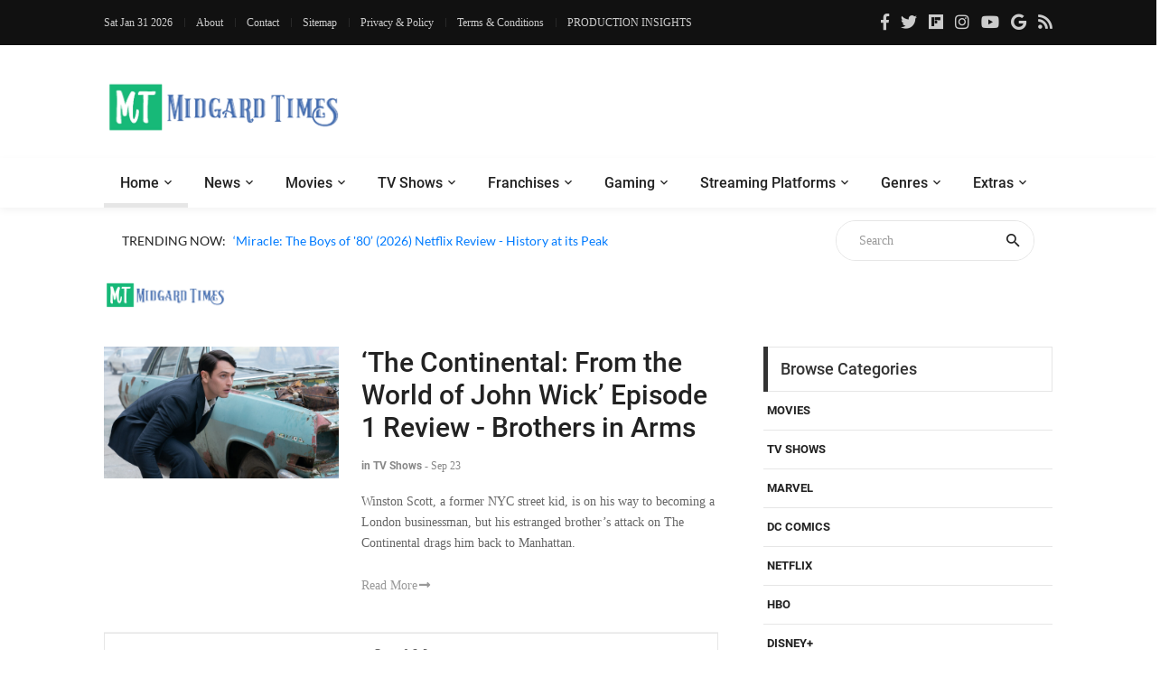

--- FILE ---
content_type: text/html; charset=UTF-8
request_url: https://moviesr.net/str-Greg%20Coolidge
body_size: 7634
content:

<!DOCTYPE html>


<html lang="en">

<head>
<meta charset="UTF-8">
<meta name="viewport" content="width=device-width, initial-scale=1">
<meta name="description" content="A Website to get the latest Movie, Gaming and TV news, updates, reviews and trailers" />
<meta name="keywords" content="news, technical, trailers, movie, tv shows, gaming, series, trailers, hollywood, bollywood, reviews, videos, netflix, youtube, ratings, paradise, adventures, technology" />
	<!--===============================================================================================-->	
<link rel="icon" type="image/png" href="https://moviesr.net/favicon.png"/>
<!--===============================================================================================-->
	<link rel="stylesheet" type="text/css" href="https://dev.moviesr.net/vendor/bootstrap/css/bootstrap.min.css">
	
<!--===============================================================================================-->
<link rel="stylesheet" type="text/css" href="https://dev.moviesr.net/fonts/font-awesome-4.7.0/css/font-awesome.min.css">
	
	<link rel="stylesheet" type="text/css" href="https://dev.moviesr.net/fonts/fontawesome-5.0.8/css/fontawesome-all.min.css">
<!--===============================================================================================-->
	<link rel="stylesheet" type="text/css" href="https://dev.moviesr.net/fonts/iconic/css/material-design-iconic-font.min.css">
<!--===============================================================================================-->
	<link rel="stylesheet" type="text/css" href="https://dev.moviesr.net/vendor/animate/animate.css">
<!--===============================================================================================-->	
	<link rel="stylesheet" type="text/css" href="https://dev.moviesr.net/vendor/css-hamburgers/hamburgers.min.css">
<!--===============================================================================================-->
	<link rel="stylesheet" type="text/css" href="https://dev.moviesr.net/vendor/animsition/css/animsition.min.css">
<!--===============================================================================================-->
	<link rel="stylesheet" type="text/css" href="https://dev.moviesr.net/css/util.min.css">
<!--===============================================================================================-->	
	<link rel="stylesheet" type="text/css" href="https://dev.moviesr.net/css/main.css">
<!--===============================================================================================-->

<!-- Global site tag (gtag.js) - Google Analytics -->


<!-- Google tag (gtag.js) -->
<script async src="https://www.googletagmanager.com/gtag/js?id=G-SE1PW50D2E" type="16eed5ac9f5b6dcb1ff083f0-text/javascript"></script>
<script type="16eed5ac9f5b6dcb1ff083f0-text/javascript">
  window.dataLayer = window.dataLayer || [];
  function gtag(){dataLayer.push(arguments);}
  gtag('js', new Date());

  gtag('config', 'G-SE1PW50D2E');
</script>

<script async src="https://pagead2.googlesyndication.com/pagead/js/adsbygoogle.js?client=ca-pub-4390342629273575" crossorigin="anonymous" type="16eed5ac9f5b6dcb1ff083f0-text/javascript"></script></head>



	
	
	
	
	
	
	
<body> <!-- class="animsition" -->		
	<div id="fb-root"></div>
<script async defer crossorigin="anonymous" src="https://connect.facebook.net/en_GB/sdk.js#xfbml=1&version=v6.0&appId=465495204136618&autoLogAppEvents=1" type="16eed5ac9f5b6dcb1ff083f0-text/javascript"></script>
	<!-- Header  -->
	<header>
	<div class="header" >
		<!-- Header desktop -->
		<div class="container-menu-desktop">
			<div class="topbar">
				<div class="content-topbar container" id="myHeader">
					<div class="left-topbar">
						<span class="left-topbar-item flex-wr-s-c">
							<p id="dttm"></p>
                            <span><script type="16eed5ac9f5b6dcb1ff083f0-text/javascript">
									var d = new Date();
										document.getElementById("dttm").innerHTML = d.toDateString();
								</script> </span>
						</span>

						<a href="/about.htm" class="left-topbar-item">
							About
						</a>

						<a href="/cdn-cgi/l/email-protection#0d6e6263796c6e794d60627b64687e7f23636879" class="left-topbar-item">
							Contact
						</a>
							<a href="/sitemap" class="left-topbar-item">
							Sitemap
						</a>	
						<a href="/Privacy&Policy.htm" class="left-topbar-item">
							Privacy & Policy
						</a>
						<a href="/Terms&Conditions.htm" class="left-topbar-item">
							Terms & Conditions
						</a>
						<a href="/production.insights" class="left-topbar-item">
							PRODUCTION INSIGHTS
						</a>
					</div>

					<div class="right-topbar">
						<a href="https://www.facebook.com/Moviesr.net">
							<span class="fab fa-facebook-f"></span>
						</a>

						<a href="https://twitter.com/Moviesr_net">
							<span class="fab fa-twitter"></span>
						</a>

						<a href="https://flipboard.com/@MOVIESRNET">
							<span class="fab fa-flipboard"></span>
						</a>

						<a href="https://instagram.com/moviesr_network">
							<span class="fab fa-instagram"></span>
						</a>

						<a href="https://www.youtube.com/channel/UCFUFNvg5HKUQzA51pGLJy9A">
							<span class="fab fa-youtube"></span>
							</a>
							<a href="https://news.google.com/publications/CAAqBwgKMJfnmgsw0vGyAw">
							<span class="fab fa-google"></span>
							</a>
						<a href="/feed">
							<span class="fa fa-rss"></span>
						</a>
					</div>
				</div>
			</div>

			<!-- Header Mobile -->
		
			<div class="wrap-header-mobile">
				<!-- Logo moblie -->		
				<div class="logo-mobile">
					<a href="/"><img src="/logo-02.png" alt="IMG-LOGO"></a>
				</div>

				<!-- Button show menu -->
				<div class="btn-show-menu-mobile hamburger hamburger--squeeze m-r--8">
					<span class="hamburger-box">
						<span class="hamburger-inner"></span>
					</span>
				</div>
			</div>

			<!-- Menu Mobile -->
			<div class="menu-mobile">
				<ul class="topbar-mobile">
					<li class="left-topbar">
						<span class="left-topbar-item flex-wr-s-c">
							<p id="dttm"></p>
                            <span><script data-cfasync="false" src="/cdn-cgi/scripts/5c5dd728/cloudflare-static/email-decode.min.js"></script><script type="16eed5ac9f5b6dcb1ff083f0-text/javascript">
									var d = new Date();
										document.getElementById("dttm").innerHTML = d.toDateString();
								</script> </span>
						</span>
					</li>

					<li class="left-topbar">
						<a href="/about.htm" class="left-topbar-item">
							About
						</a>

						<a href="/cdn-cgi/l/email-protection#5f3c30312b3e3c2b1f323029363a2c2d71313a2b" class="left-topbar-item">
							Contact
						</a>
						<a href="/sitemap" class="left-topbar-item">
							Sitemap
						</a>
						<a href="/Privacy&Policy.htm" class="left-topbar-item">
							Privacy & Policy
						</a>
						
						<a href="/Terms&Conditions.htm" class="left-topbar-item">
							Terms & Conditions
						</a>
						<a href="/production.insights" class="left-topbar-item">
							PRODUCTION INSIGHTS
						</a>
						
					</li>

					<li class="right-topbar">
						<a href="https://www.facebook.com/Moviesr.net">
							<span class="fab fa-facebook-f"></span>
						</a>

						<a href="https://twitter.com/Moviesr_net">
							<span class="fab fa-twitter"></span>
						</a>

						<a href="https://flipboard.com/@MOVIESRNET">
							<span class="fab fa-flipboard"></span>
						</a>

						<a href="https://instagram.com/moviesr_network">
							<span class="fab fa-instagram"></span>
						</a>

						<a href="https://www.youtube.com/channel/UCFUFNvg5HKUQzA51pGLJy9A">
							<span class="fab fa-youtube"></span>
						</a>
						<a href="https://news.google.com/publications/CAAqBwgKMJfnmgsw0vGyAw">
							<span class="fab fa-google"></span>
							</a>
						<a href="/feed">
							<span class="fa fa-rss"></span>
						</a>
					</li>
				</ul>

				<ul class="main-menu-m">
					<li>
						<a href="/">Home</a>
						
					</li>

					<li>
						<a href="/News.htm">News</a>
					</li>

					<li>
						<a href="/r-Movies">Movies </a>
					</li>

					<li>
						<a href="/r-TV Shows">TV Shows</a>
					</li>

					<li>
						<a href="/r-Technology">Technology</a>
					</li>

					<li>
						<a href="/r-Games">Gaming</a>
					</li>

					<li>
						<a href="/str-netflix">Netflix</a>
					</li>

					<li>
						<a href="#">Extras</a>
						<ul class="sub-menu-m">
								
									<li><a href="/r-Politics">Politics</a></li>
									<li><a href="/r-Technology">Tech</a></li>
									<li><a href="/about.htm">About Us</a></li>
									<li><a href="/cdn-cgi/l/email-protection#ff9c90918b9e9c8bbf929089969a8c8dd1919a8b">Contact Us</a></li>
						</ul>
						

						<span class="arrow-main-menu-m">
							<i class="fa fa-angle-right" aria-hidden="true"></i>
						</span>
					</li>
				</ul>
			</div>
			
			<!--  --> 
			<div class="wrap-logo container">
				<!-- Logo desktop -->		
				<div class="logo">
					<a href="/"><img src="/logo-01.png" alt="LOGO"></a>
				</div>	

				<!-- Banner -->
				<div class="banner-header">
				<script data-cfasync="false" src="/cdn-cgi/scripts/5c5dd728/cloudflare-static/email-decode.min.js"></script><script type="text/javascript" src="//monu.delivery/site/4/e/645d92-1897-4152-b9e9-644bc1f7b0ab.js" data-cfasync="false"></script>
 <!--MONUMETRIC Header In-screen D:728x90 M:320x50,320x100 T:728x90 START-->

<div id="mmt-bae61591-bcbb-4e18-ab4b-b816c1652ce5"></div><script type="text/javascript" data-cfasync="false">$MMT = window.$MMT || {}; $MMT.cmd = $MMT.cmd || [];$MMT.cmd.push(function(){ $MMT.display.slots.push(["bae61591-bcbb-4e18-ab4b-b816c1652ce5"]); })</script>

<!--MONUMETRIC Header In-screen D:728x90 M:320x50,320x100 T:728x90  ENDS-->				
 
 
				</div>
				 <script type="16eed5ac9f5b6dcb1ff083f0-text/javascript">
 
  // if (screen.width <= 520) {
	  // document.getElementById("adsm").style.display = "block";
  // }
  // else {
				// document.getElementById("adspc").style.display = "block" ;
  // }

// </script>

				
				</div>
			
			
			<!--  -->
			<div class="wrap-main-nav">
				<div class="main-nav">
					<!-- Menu desktop -->
					<nav class="menu-desktop">
						<a class="logo-stick" href="/">
							<img src="https://moviesr.net/logo-01.png"  alt="LOGO">
						</a>

						<ul class="main-menu">
							<li class="main-menu-active">
								<a href="/">Home</a>
							</li>

							<li class="mega-menu-item">
								<a href="/News.htm">News</a>
								<ul class="sub-menu">
									<li><a href="/Movies/News">Movies News</a></li>
									<li><a href="/TV Shows/News">TV Shows News</a></li>
									<li><a href="/Technology/News">Technology News</a></li>
									<li><a href="/Games/News">Gaming News</a></li>
									<li><a href="/Sports/News">Sports News</a></li>
									<li><a href="/Politics/News">Politics News</a></li>
								</ul>
								
							</li>

							<li>
								<a href="/r-Movies">Movies </a>
								<ul class="sub-menu">
									<li><a href="/Movies/News">Movies News</a></li>
									<li><a href="/Movies/Reviews">Movies Reviews</a></li>
									<li><a href="/Movies/Trailers">Movies Trailers</a></li>
									<li><a href="/Movies/Videos">Movies Videos</a></li>
								</ul>
								
							</li>

							<li>
								<a href="/r-TV Shows">TV Shows</a>
								<ul class="sub-menu">
									<li><a href="/TV Shows/News">TV News</a></li>
									<li><a href="/TV Shows/Reviews">TV Shows Reviews</a></li>
									<li><a href="/TV Shows/Trailers">TV Shows Trailers</a></li>
									<li><a href="/TV Shows/Videos">TV Show Videos</a></li>
								</ul>
								
							</li>

							<li>
								<a href="#">Franchises</a>
								<ul class="sub-menu">
									<li><a href="/str-marvel">Marvel Studios</a></li>
									<li><a href="/str-dc">DC Comics</a></li>
									<li><a href="/str-hbo">HBO</a></li>
								</ul>
							</li>

							<li>
								<a href="/r-Games">Gaming</a>
								<ul class="sub-menu">
									<li><a href="/Games/News">Gaming News</a></li>
									<li><a href="/Games/Videos">Gaming Videos</a></li>
									<li><a href="/Games/Trailers">Games Trailers</a></li>
									
								</ul>
								
							</li>

							<li>
								<a href="#">Streaming Platforms</a>
								<ul class="sub-menu">
									<li><a href="/str-netflix">Netflix</a></li>
									<li><a href="/str-amazon">Prime Video</a></li>
									<li><a href="/str-disney">Disney+</a></li>
									<li><a href="/str-apple">Apple TV+</a></li>
									
								</ul>
								
							</li>
							
							<li>
								<a href="#">Genres</a>
								<ul class="sub-menu">
									<li><a href="/str-action">Action</a></li>
									<li><a href="/str-sci-fi">Sci-Fi</a></li>
									<li><a href="/str-thriller">Thriller</a></li>
									<li><a href="/str-comedy">Comedy</a></li>
									<li><a href="/str-drama">Drama</a></li>
									<li><a href="/str-fantasy">Fantasy</a></li>
									<li><a href="/str-documentary">Documentary</a></li>
								</ul>
								
							</li>

							<li>
								<a href="#">Extras</a>
								<ul class="sub-menu">
									<li><a href="/r-Politics">Politics</a></li>
									<li><a href="/r-Technology">Tech</a></li>
									<li><a href="/about.htm">About Us</a></li>
									<li><a href="/cdn-cgi/l/email-protection#b3d0dcddc7d2d0c7f3dedcc5dad6c0c19dddd6c7">Contact Us</a></li>
								</ul>
							</li>
						</ul>
			</div>
					</nav>
				</div>
			</div>	
		</div>
	</header>
	
	<!-- Headline -->
	<div class="container">
		<div class="bg0 flex-wr-sb-c p-rl-20 p-tb-8">
			<div class="f2-s-1 p-r-30 size-w-0 m-tb-6 flex-wr-s-c">
				<span class="text-uppercase cl2 p-r-8">
					Trending Now:
				</span>

				<span class="dis-inline-block cl6 slide100-txt pos-relative size-w-0" data-in="fadeInDown" data-out="fadeOutDown">
				<span class="dis-inline-block slide100-txt-item animated visible-false"><a href="/p-miracle-the-boys-of-80-2026-netflix-review-history-at-its-peak">‘Miracle: The Boys of '80’ (2026) Netflix Review - History at its Peak</a></span><span class="dis-inline-block slide100-txt-item animated visible-false"><a href="/p-the-gangnam-project-netflix-series-review-a-feel-good-show">‘The Gangnam Project’ Netflix Series Review - A Feel-Good Show </a></span><span class="dis-inline-block slide100-txt-item animated visible-false"><a href="/p-96-minutes-netflix-movie-review-two-trains-two-bombs-zero-momentum">‘96 Minutes’ Netflix Movie Review - Two Trains, Two Bombs, Zero Momentum</a></span><span class="dis-inline-block slide100-txt-item animated visible-false"><a href="/p-a-letter-to-my-youth-2026-netflix-movie-review-a-gentle-thoughtful-drama-that-earns-its-emotions">‘A Letter To My Youth’ (2026) Netflix Movie Review - A Gentle, Thoughtful Drama That Earns Its Emotions</a></span><span class="dis-inline-block slide100-txt-item animated visible-false"><a href="/p-the-wrecking-crew-2026-prime-video-movie-review-same-old-boring-plot">‘The Wrecking Crew’ (2026) Prime Video Movie Review - Same Old Boring Plot</a></span><span class="dis-inline-block slide100-txt-item animated visible-false"><a href="/p-champion-netflix-movie-review-a-showreel-for-roshan-meka">‘Champion’ Netflix Movie Review - A Showreel For Roshan Meka</a></span>	
					
				</span>
			</div>
				<form action="/site-search" method="GET">
			<div class="pos-relative size-a-2 bo-1-rad-22 of-hidden bocl11 m-tb-6">
			
				<input class="f1-s-1 cl6 plh9 s-full p-l-25 p-r-45" type="text"  name="q" placeholder="Search">
				<button class="flex-c-c size-a-1 ab-t-r fs-20 cl2 hov-cl10 trans-03">
					<i class="zmdi zmdi-search"></i>
				</button>
			
			</div></form>	
		</div>
	</div>
	<div class="btn-back-to-top" id="myBtn">
		<span class="symbol-btn-back-to-top">
			<span class="fas fa-angle-up"></span>
		</span>
	</div><!DOCTYPE html>

<title>Greg Coolidge at MOVIESR.NET</title>
 
	<div class="container p-t-4 p-b-40">
		<h1 class="f1-l-1 cl2">
			<img style="max-width: 135px;
    max-height: 70px;" src="https://moviesr.net/logo-01.png" alt="IMG">
		</h1>
		
	</div>
	<!-- Post -->
	<section class="bg0 p-b-55">
		<div class="container">
			<div class="row justify-content-center">
				<div class="col-md-10 col-lg-8 p-b-80">
					<div class="p-r-10 p-r-0-sr991">
						<div class="m-t--40 p-b-40">
						
						
						

<div class="wrapper">
		<ul id="results"><!-- results appear here as list --></ul>
</div>
<input type ="hidden" id="cct" name="cct" value="Greg Coolidge">
<script data-cfasync="false" src="/cdn-cgi/scripts/5c5dd728/cloudflare-static/email-decode.min.js"></script><script type="16eed5ac9f5b6dcb1ff083f0-text/javascript" src="https://ajax.googleapis.com/ajax/libs/jquery/1.12.4/jquery.min.js"></script>
<script type="16eed5ac9f5b6dcb1ff083f0-text/javascript">





(function($){	
	$.fn.loaddata = function(options) {// Settings
		var settings = $.extend({ 
			loading_gif_url	: "ajax-loader.gif", //url to loading gif $("#cct").val()
			end_record_text	: '', //end of record text
			loadbutton_text	: 'Load More', //load button text
			data_url 		: 'fetch_streams.php', //url to PHP page
			ida :  $("#cct").val(),
			start_page 		: 1 //initial page
			
		}, options);
		
		var el = this;	
		loading  = false; 
		end_record = false;		
		
		//initialize load button
		var load_more_btn = $('<button/>').text(settings.loadbutton_text).addClass('flex-c-c size-a-13 bo-all-1 bocl11 f1-m-6 cl6 hov-btn1 trans-03').click(function(e){ 
			contents( el, this, settings); //load data on click
		});
		
		contents( el, load_more_btn, settings); //initial data load	
	}; 
	
	//Ajax load function
	function contents( el, load_btn,  settings){
		var load_img = $('<img/>').attr('src',settings.loading_gif_url).addClass('loading-image'); //loading image
		var record_end_txt = $('<div/>').text(settings.end_record_text).addClass('end-record-info'); //end record text
			
		if(loading == false && end_record == false){
			loading = true; //set loading flag on
			el.append(load_img); //append loading image
			
			//temporarily remove button on click
			if(load_btn.type === 'submit' || load_btn.type === 'click'){
				load_btn.remove(); //remove loading img
			}

			$.post( settings.data_url, {'page': settings.start_page, 'idd': settings.ida,}, function(data){ //jQuery Ajax post
				if(data.trim().length == 0){ //if no more records
					el.append(record_end_txt); //show end record text
					load_img.remove(); //remove loading img
					load_btn.remove(); //remove load button
					end_record = true; //set end record flag on
					return; //exit
				}
				loading = false;  //set loading flag off
				load_img.remove(); //remove loading img 
				el.append(data).append(load_btn);  //append content and button
				settings.start_page ++; //page increment
			})
		}
	}

})(jQuery);

$("#results").loaddata();

</script>

						
							<!-- Item post -->
							
						</div>
							
							
				</div>
		</div>
		
		<div class="col-md-10 col-lg-4 p-b-80">
					<div class="p-l-10 p-rl-0-sr991">	

							<div class="p-b-60">
							<div class="how2 how2-cl4 flex-s-c">
								<h3 class="f1-m-2 cl3 tab01-title">
									Browse Categories
								</h3>
							</div>

							
							<li class="how-bor3 p-rl-4"><a href="str-Movies" class="dis-block f1-s-10 text-uppercase cl2 hov-cl10 trans-03 p-tb-13">Movies</a></li><li class="how-bor3 p-rl-4"><a href="str-TV Shows" class="dis-block f1-s-10 text-uppercase cl2 hov-cl10 trans-03 p-tb-13">TV Shows</a></li><li class="how-bor3 p-rl-4"><a href="str-Marvel" class="dis-block f1-s-10 text-uppercase cl2 hov-cl10 trans-03 p-tb-13">Marvel</a></li><li class="how-bor3 p-rl-4"><a href="str-DC Comics" class="dis-block f1-s-10 text-uppercase cl2 hov-cl10 trans-03 p-tb-13">DC Comics</a></li><li class="how-bor3 p-rl-4"><a href="str-Netflix" class="dis-block f1-s-10 text-uppercase cl2 hov-cl10 trans-03 p-tb-13">Netflix</a></li><li class="how-bor3 p-rl-4"><a href="str-HBO" class="dis-block f1-s-10 text-uppercase cl2 hov-cl10 trans-03 p-tb-13">HBO</a></li><li class="how-bor3 p-rl-4"><a href="str-Disney+" class="dis-block f1-s-10 text-uppercase cl2 hov-cl10 trans-03 p-tb-13">Disney+</a></li><li class="how-bor3 p-rl-4"><a href="str-Prime Video" class="dis-block f1-s-10 text-uppercase cl2 hov-cl10 trans-03 p-tb-13">Prime Video</a></li>
								
							
						</div>
						<!-- Subscribe -->
						<div>
							<p>&nbsp;</p>
						
						</div>

						<!-- Most Popular -->
						<div class="p-b-23">
							<div class="how2 how2-cl4 flex-s-c">
								<h3 class="f1-m-2 cl3 tab01-title">
									Popular Movies/TV Posts
								</h3>
							</div>
							<ul class="p-t-35">
							<li class="flex-wr-sb-s p-b-22"><div class="size-a-8 flex-c-c borad-3 size-a-8 bg9 f1-m-4 cl0 m-b-6">1</div><a href="p-reacher-season-3-shuts-down-filming-just-a-few-weeks-after-it-began" class="size-w-3 f1-s-7 cl3 hov-cl10 trans-03">‘Reacher’ Season 3 Shuts Down Filming, Just a Few Weeks After it Began</a></li><li class="flex-wr-sb-s p-b-22"><div class="size-a-8 flex-c-c borad-3 size-a-8 bg9 f1-m-4 cl0 m-b-6">2</div><a href="p-until-you-burn-2025-netflix-series-review-revenge-and-secrets-keep-you-intrigued" class="size-w-3 f1-s-7 cl3 hov-cl10 trans-03">‘Until You Burn’ (2025) Netflix Series Review - Revenge and Secrets Keep You Intrigued</a></li><li class="flex-wr-sb-s p-b-22"><div class="size-a-8 flex-c-c borad-3 size-a-8 bg9 f1-m-4 cl0 m-b-6">3</div><a href="p-foundation-season-3-wraps-up-filming-set-for-2025-release-at-apple-tv" class="size-w-3 f1-s-7 cl3 hov-cl10 trans-03">‘Foundation’ Season 3 Wraps Up Filming, Set for 2025 Release at Apple TV+</a></li><li class="flex-wr-sb-s p-b-22"><div class="size-a-8 flex-c-c borad-3 size-a-8 bg9 f1-m-4 cl0 m-b-6">4</div><a href="p-bad-influence-2025-netflix-movie-review-could-have-been-more-gripping" class="size-w-3 f1-s-7 cl3 hov-cl10 trans-03">‘Bad Influence’ (2025) Netflix Movie Review - Could Have Been More Gripping</a></li><li class="flex-wr-sb-s p-b-22"><div class="size-a-8 flex-c-c borad-3 size-a-8 bg9 f1-m-4 cl0 m-b-6">5</div><a href="p-light-of-my-lion-netflix-series-review-a-quiet-reflection-wrapped-in-mystery" class="size-w-3 f1-s-7 cl3 hov-cl10 trans-03">‘Light of My Lion’ Netflix Series Review - A Quiet Reflection Wrapped in Mystery</a></li>
							</ul>

							
						</div>

						<!--  -->
						<div class="flex-c-s p-b-50">
						

						<!--	<a href="#">
								<img class="max-w-full" src="images/banner-02.jpg" alt="IMG">
							</a>-->
						</div>
						
						<!-- Tag -->
					
					</div>
				</div>
			
		</div>
		</div>
	</section>

 

<div class="container">
		<div class="flex-c-c">
		
		<div id="adspc2" style="display:none;"></div>
				<div id="adsm2" style="display:none;"></div>
				 <script type="16eed5ac9f5b6dcb1ff083f0-text/javascript">
 
  if (screen.width <= 520) {
	  document.getElementById("adsm2").style.display = "block";
  }
  else {
				document.getElementById("adspc2").style.display = "block" ;
  }

</script>

			<!--<a href="#">
				<img class="max-w-full" src="" alt="IMG">
			</a>-->
		</div>
	</div>
<div class="bg2 p-t-40 p-b-25">
			<div class="container">
				<div class="row">
					<div class="col-lg-4 p-b-20">
						<div class="size-h-3 flex-s-c">
							<a href="/">
								<img class="max-s-full" src="/logo-02.png" alt="LOGO">
							</a>
						</div>

						<div>
							<p class="f1-s-1 cl11 p-b-16">
								
								Bringing Pop Culture News from Every Realm, Get All the Latest Movie, TV News, Reviews & Trailers
							</p>

							<p class="f1-s-1 cl11 p-b-16">
								Got Any questions? Drop an email to <a href="/cdn-cgi/l/email-protection" class="__cf_email__" data-cfemail="c3a0acadb7a2a0b783aeacb5aaa6b0b1edada6b7">[email&#160;protected]</a>
							</p>

							<div class="p-t-15">
								<a href="https://www.facebook.com/Moviesr.net" class="fs-18 cl11 hov-cl10 trans-03 m-r-8">
									<span class="fab fa-facebook-f"></span>
								</a>

								<a href="https://twitter.com/Moviesr_net" class="fs-18 cl11 hov-cl10 trans-03 m-r-8">
									<span class="fab fa-twitter"></span>
								</a>

								<a href="https://flipboard.com/@MOVIESRNET" class="fs-18 cl11 hov-cl10 trans-03 m-r-8">
									<span class="fab fa-flipboard"></span>
								</a>
							
								<a href="https://instagram.com/moviesr_network" class="fs-18 cl11 hov-cl10 trans-03 m-r-8">
									<span class="fab fa-instagram"></span>
								</a>

								<a href="https://www.youtube.com/channel/UCFUFNvg5HKUQzA51pGLJy9A" class="fs-18 cl11 hov-cl10 trans-03 m-r-8">
									<span class="fab fa-youtube"></span>
								</a>
								<a href="https://news.google.com/publications/CAAqBwgKMJfnmgsw0vGyAw" class="fs-18 cl11 hov-cl10 trans-03 m-r-8">
							<span class="fab fa-google"></span>
							</a>
								<a href="/feed" class="fs-18 cl11 hov-cl10 trans-03 m-r-8">
							<span class="fa fa-rss"></span>
							</a>
							</div>
						</div>
					</div>

					<div class="col-sm-6 col-lg-4 p-b-20">
						<div class="size-h-3 flex-s-c">
							<h5 class="f1-m-7 cl0">
								Popular Posts
							</h5>
						</div>

						<ul>
						<li class="flex-wr-sb-s p-b-20"><a href="/p-spider-man-brand-new-day-trailer-has-reportedly-leaked-teases-sadie-sink-s-role" class="size-w-4 wrap-pic-w hov1 trans-03"><img src="https://dl.moviesr.net/images2/Xi4PQ.jpg" alt="IMG"></a><div class="size-w-5"><h6 class="p-b-5"><a href="/p-spider-man-brand-new-day-trailer-has-reportedly-leaked-teases-sadie-sink-s-role" class="f1-s-5 cl11 hov-cl10 trans-03">Spider-Man: Brand New Day Trailer Has Reportedly Leaked, Teases Sadie Sink’s Role</a></h6><span class="f1-s-3 cl6">Dec 16</span></div></li><li class="flex-wr-sb-s p-b-20"><a href="/p-avengers-doomsday-leaked-x-men-trailer-again-teases-doom-is-after-young-heroes" class="size-w-4 wrap-pic-w hov1 trans-03"><img src="https://dl.moviesr.net/images2/mnMtR.jpg" alt="IMG"></a><div class="size-w-5"><h6 class="p-b-5"><a href="/p-avengers-doomsday-leaked-x-men-trailer-again-teases-doom-is-after-young-heroes" class="f1-s-5 cl11 hov-cl10 trans-03">Avengers: Doomsday - Leaked X-Men Trailer Again Teases Doctor Doom is After Young Heroes</a></h6><span class="f1-s-3 cl6">Dec 30</span></div></li><li class="flex-wr-sb-s p-b-20"><a href="/p-avengers-doomsday-thor-teaser-leaked-seemingly-confirms-a-rumored-plot" class="size-w-4 wrap-pic-w hov1 trans-03"><img src="https://dl.moviesr.net/images2/XtHLA.jpg" alt="IMG"></a><div class="size-w-5"><h6 class="p-b-5"><a href="/p-avengers-doomsday-thor-teaser-leaked-seemingly-confirms-a-rumored-plot" class="f1-s-5 cl11 hov-cl10 trans-03">Avengers: Doomsday - Thor Teaser Leaked, Seemingly Confirms A Rumored Plot</a></h6><span class="f1-s-3 cl6">Dec 23</span></div></li>
						</ul>
					</div>

					<div class="col-sm-6 col-lg-4 p-b-20">
						<div class="size-h-3 flex-s-c">
							<h5 class="f1-m-7 cl0">
							
							</h5>
						</div>
						<br>

					<ul class="m-t--12">
						<li class="how-bor1 p-rl-5 p-tb-10"><a href="/production.insights" class="f1-s-5 cl11 hov-cl10 trans-03 p-tb-8">PRODUCTION INSIGHTS</a></li>
						<li class="how-bor1 p-rl-5 p-tb-10"><a href="/about.htm" class="f1-s-5 cl11 hov-cl10 trans-03 p-tb-8">About Us</a></li>
						<li class="how-bor1 p-rl-5 p-tb-10"><a href="/cdn-cgi/l/email-protection#ec8f8382988d8f98ac81839a85899f9ec2828998" class="f1-s-5 cl11 hov-cl10 trans-03 p-tb-8">Contact Us</a></li>
						<li class="how-bor1 p-rl-5 p-tb-10"><a href="/sitemap" class="f1-s-5 cl11 hov-cl10 trans-03 p-tb-8">Sitemap</a></li>
						<li class="how-bor1 p-rl-5 p-tb-10"><a href="/standard&ethics.htm" class="f1-s-5 cl11 hov-cl10 trans-03 p-tb-8">Standard & Ethics Policy</a></li>
						<li class="how-bor1 p-rl-5 p-tb-10"><a href="/Privacy&Policy.htm" class="f1-s-5 cl11 hov-cl10 trans-03 p-tb-8">Privacy & Policy</a></li>
						<li class="how-bor1 p-rl-5 p-tb-10"><a href="/Terms&Conditions.htm" class="f1-s-5 cl11 hov-cl10 trans-03 p-tb-8">Terms & Conditions</a></li>
						</ul>



					</div>
				</div>
			</div>
		</div>
<div class="bg11">
			<div class="container size-h-4 flex-c-c p-tb-15">
				<span class="f1-s-1 cl0 txt-center">
				<a href="//www.dmca.com/Protection/Status.aspx?ID=9afe7f4e-f7cd-4fd5-93fc-84b5fae3bdde" title="DMCA.com Protection Status" class="dmca-badge"> <img src ="https://images.dmca.com/Badges/dmca-badge-w100-5x1-08.png?ID=9afe7f4e-f7cd-4fd5-93fc-84b5fae3bdde"  alt="DMCA.com Protection Status" /></a>  <script data-cfasync="false" src="/cdn-cgi/scripts/5c5dd728/cloudflare-static/email-decode.min.js"></script><script src="https://images.dmca.com/Badges/DMCABadgeHelper.min.js" type="16eed5ac9f5b6dcb1ff083f0-text/javascript"> </script>&nbsp; © Copyrights MOVIESR.NET All rights reserved 
				</span>
			</div>
		</div>
		

<!-- Back to top -->
	
	

	<!-- Modal Video 01-->
	

	
<!--===============================================================================================-
<!--===============================================================================================-
	<script src="vendor/animsition/js/animsition.min.js"></script>
<!--===============================================================================================--
	<script src="vendor/bootstrap/js/popper.js"></script>
	<script src="vendor/bootstrap/js/bootstrap.min.js"></script>
<!--===============================================================================================--

	<script src="js/main.js"></script>
	
	
	
	<!-- Global site tag (gtag.js) - Google Analytics -->
	
	<script src="https://dev.moviesr.net/vendor/jquery/jquery-3.2.1.min.js" type="16eed5ac9f5b6dcb1ff083f0-text/javascript"></script>
<!--===============================================================================================-->
	<script src="https://dev.moviesr.net/vendor/animsition/js/animsition.min.js" type="16eed5ac9f5b6dcb1ff083f0-text/javascript"></script>
<!--===============================================================================================-->
	<script src="https://dev.moviesr.net/vendor/bootstrap/js/popper.js" type="16eed5ac9f5b6dcb1ff083f0-text/javascript"></script>
	<script src="https://dev.moviesr.net/vendor/bootstrap/js/bootstrap.min.js" type="16eed5ac9f5b6dcb1ff083f0-text/javascript"></script>
	
<!--===============================================================================================-->

	<script src="https://dev.moviesr.net/js/main.js" type="16eed5ac9f5b6dcb1ff083f0-text/javascript"></script>
	<script src="https://dev.moviesr.net/js/slidejs.js" type="16eed5ac9f5b6dcb1ff083f0-text/javascript"></script>




    <script type="16eed5ac9f5b6dcb1ff083f0-application/javascript" src="https://sdki.truepush.com/sdk/v2.0.2/app.js" async></script>
    <script type="16eed5ac9f5b6dcb1ff083f0-text/javascript">
    var truepush = window.truepush || [];
            
    truepush.push(function(){
        truepush.Init({
            id: "5e48fd6dbe58ab967ada0902"
        },function(error){
          if(error) console.error(error);
        })
    })
    </script>
	
		
	<script src="/cdn-cgi/scripts/7d0fa10a/cloudflare-static/rocket-loader.min.js" data-cf-settings="16eed5ac9f5b6dcb1ff083f0-|49" defer></script><script defer src="https://static.cloudflareinsights.com/beacon.min.js/vcd15cbe7772f49c399c6a5babf22c1241717689176015" integrity="sha512-ZpsOmlRQV6y907TI0dKBHq9Md29nnaEIPlkf84rnaERnq6zvWvPUqr2ft8M1aS28oN72PdrCzSjY4U6VaAw1EQ==" data-cf-beacon='{"version":"2024.11.0","token":"80a89ce5ddb241c7aa13aeec519bf54f","r":1,"server_timing":{"name":{"cfCacheStatus":true,"cfEdge":true,"cfExtPri":true,"cfL4":true,"cfOrigin":true,"cfSpeedBrain":true},"location_startswith":null}}' crossorigin="anonymous"></script>
</body>
	




</html>		


--- FILE ---
content_type: text/html; charset=UTF-8
request_url: https://moviesr.net/fetch_streams.php
body_size: 170
content:
<div class="flex-wr-sb-s p-t-40 p-b-15 how-bor2"><a href="p-the-continental-from-the-world-of-john-wick-episode-1-review-brothers-in-arms"class="size-w-8 wrap-pic-w hov1 trans-03 w-full-sr575 m-b-25"><img src="https://dl.moviesr.net/images/jt4g9.jpg" alt="IMG"></a><div class="size-w-9 w-full-sr575 m-b-25"><h5 class="p-b-12"><a href="p-the-continental-from-the-world-of-john-wick-episode-1-review-brothers-in-arms" class="f1-l-1 cl2 hov-cl10 trans-03 respon2">‘The Continental: From the World of John Wick’ Episode 1 Review - Brothers in Arms</a></h5><div class="cl8 p-b-18"><a href="r-TV Shows" class="f1-s-4 cl8 hov-cl10 trans-03">in&nbsp;TV Shows</a><span class="f1-s-3 m-rl-3">-</span><span class="f1-s-3">Sep 23</span></div><p class="f1-s-1 cl6 p-b-24">Winston Scott, a former NYC street kid, is on his way to becoming a London businessman, but his estranged brother’s attack on The Continental drags him back to Manhattan.</p><a href="p-the-continental-from-the-world-of-john-wick-episode-1-review-brothers-in-arms" class="f1-s-1 cl9 hov-cl10 trans-03">Read More<i class="m-l-2 fa fa-long-arrow-alt-right"></i></a></div></div>

--- FILE ---
content_type: text/html; charset=utf-8
request_url: https://www.google.com/recaptcha/api2/aframe
body_size: 268
content:
<!DOCTYPE HTML><html><head><meta http-equiv="content-type" content="text/html; charset=UTF-8"></head><body><script nonce="CA84xwaBMfD5PisV-rI7Gw">/** Anti-fraud and anti-abuse applications only. See google.com/recaptcha */ try{var clients={'sodar':'https://pagead2.googlesyndication.com/pagead/sodar?'};window.addEventListener("message",function(a){try{if(a.source===window.parent){var b=JSON.parse(a.data);var c=clients[b['id']];if(c){var d=document.createElement('img');d.src=c+b['params']+'&rc='+(localStorage.getItem("rc::a")?sessionStorage.getItem("rc::b"):"");window.document.body.appendChild(d);sessionStorage.setItem("rc::e",parseInt(sessionStorage.getItem("rc::e")||0)+1);localStorage.setItem("rc::h",'1769843804834');}}}catch(b){}});window.parent.postMessage("_grecaptcha_ready", "*");}catch(b){}</script></body></html>